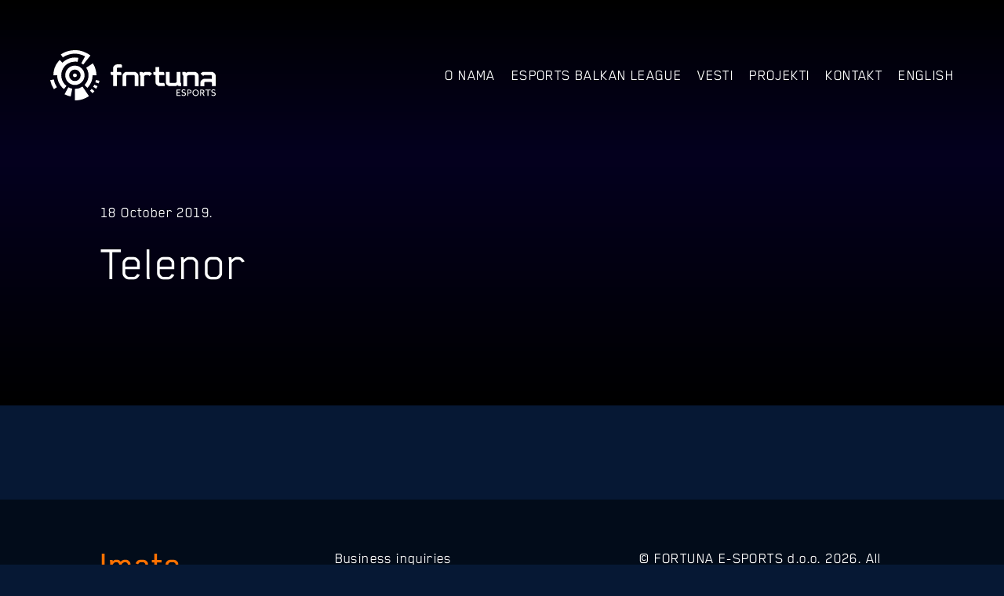

--- FILE ---
content_type: text/css
request_url: https://fortunaesports.org/wp-content/plugins/profile-organic-block/block/profile/style.css?ver=1571418659
body_size: 2275
content:
/**
 * ----------------------------------------------------------------------------
 * Frontend CSS
 * ----------------------------------------------------------------------------
 */

.wp-block-organic-profile-block ul,
.wp-block-organic-profile-block li {
	list-style: none;
	margin: 0; padding: 0;
}
.wp-block-organic-profile-block {
	display: flex;
	align-items: stretch;
	background-color: #ffffff;
	margin: 32px 0px;
	box-shadow: 0px 0px 12px rgba(0, 0, 0, 0.12);
}
.wp-block-organic-profile-block .organic-profile-image {
	display: flex;
	align-items: center;
	background-size: cover;
	background-position: center;
	width: 60%;
}
.wp-block-organic-profile-block .organic-profile-image img {
	opacity: 0;
	margin: -9999px;
}
.wp-block-organic-profile-block .organic-profile-content {
	width: 100%;
	align-self: center;
	padding: 36px;
	box-sizing: border-box;
}
.wp-block-organic-profile-block .organic-profile-content h3 {
	margin: 0px;
	padding: 0px;
}
.wp-block-organic-profile-block .organic-profile-content h5 {
	color: rgba(0, 0, 0, 0.4);
	text-transform: uppercase;
	margin: 0px;
	padding: 8px 0px;
}
.wp-block-organic-profile-block .organic-profile-content p {
	line-height: 1.6;
	margin: 0px;
	padding: 8px 0px;
}
.wp-block-organic-profile-block .organic-profile-social {
	padding-top: 12px;
}
.wp-block-organic-profile-block .organic-profile-social:empty {
	display: none;
}
.wp-block-organic-profile-block .organic-profile-social .social-link {
	color: rgba(0, 0, 0, 0.24);
	padding: 6px 12px;
	font-size: 18px;
	text-decoration: none;
	border-left: 1px solid rgba(0, 0, 0, 0.12);
	border-bottom: none;
	box-shadow: none;
}
.wp-block-organic-profile-block .organic-profile-social .social-link:hover {
	color: rgba(0, 0, 0, 1);
}
.wp-block-organic-profile-block .organic-profile-social .social-link:first-child {
	border: none;
}

/************************************************
*  Phone Grid
************************************************/

@media screen and (max-width: 767px) {

	.wp-block-organic-profile-block {
		flex-direction: column;
	}
	.wp-block-organic-profile-block .organic-profile-image {
		background: none !important;
		width: 100%;
	}
	.wp-block-organic-profile-block .organic-profile-image img {
		opacity: 1;
		margin: 0px auto;
	}

}


--- FILE ---
content_type: text/css
request_url: https://fortunaesports.org/wp-content/themes/fortuna/public/styles/styles.css?ver=1706571674
body_size: 38570
content:
/*! normalize.css v8.0.1 | MIT License | github.com/necolas/normalize.css */
/* Document
   ========================================================================== */
/**
 * 1. Correct the line height in all browsers.
 * 2. Prevent adjustments of font size after orientation changes in iOS.
 */
html {
  line-height: 1.15;
  /* 1 */
  -webkit-text-size-adjust: 100%;
  /* 2 */ }

/* Sections
   ========================================================================== */
/**
 * Remove the margin in all browsers.
 */
body {
  margin: 0; }

/**
 * Render the `main` element consistently in IE.
 */
main {
  display: block; }

/**
 * Correct the font size and margin on `h1` elements within `section` and
 * `article` contexts in Chrome, Firefox, and Safari.
 */
h1 {
  font-size: 2em;
  margin: 0.67em 0; }

/* Grouping content
   ========================================================================== */
/**
 * 1. Add the correct box sizing in Firefox.
 * 2. Show the overflow in Edge and IE.
 */
hr {
  box-sizing: content-box;
  /* 1 */
  height: 0;
  /* 1 */
  overflow: visible;
  /* 2 */ }

/**
 * 1. Correct the inheritance and scaling of font size in all browsers.
 * 2. Correct the odd `em` font sizing in all browsers.
 */
pre {
  font-family: monospace, monospace;
  /* 1 */
  font-size: 1em;
  /* 2 */ }

/* Text-level semantics
   ========================================================================== */
/**
 * Remove the gray background on active links in IE 10.
 */
a {
  background-color: transparent; }

/**
 * 1. Remove the bottom border in Chrome 57-
 * 2. Add the correct text decoration in Chrome, Edge, IE, Opera, and Safari.
 */
abbr[title] {
  border-bottom: none;
  /* 1 */
  text-decoration: underline;
  /* 2 */
  text-decoration: underline dotted;
  /* 2 */ }

/**
 * Add the correct font weight in Chrome, Edge, and Safari.
 */
b,
strong {
  font-weight: bolder; }

/**
 * 1. Correct the inheritance and scaling of font size in all browsers.
 * 2. Correct the odd `em` font sizing in all browsers.
 */
code,
kbd,
samp {
  font-family: monospace, monospace;
  /* 1 */
  font-size: 1em;
  /* 2 */ }

/**
 * Add the correct font size in all browsers.
 */
small {
  font-size: 80%; }

/**
 * Prevent `sub` and `sup` elements from affecting the line height in
 * all browsers.
 */
sub,
sup {
  font-size: 75%;
  line-height: 0;
  position: relative;
  vertical-align: baseline; }

sub {
  bottom: -0.25em; }

sup {
  top: -0.5em; }

/* Embedded content
   ========================================================================== */
/**
 * Remove the border on images inside links in IE 10.
 */
img {
  border-style: none; }

/* Forms
   ========================================================================== */
/**
 * 1. Change the font styles in all browsers.
 * 2. Remove the margin in Firefox and Safari.
 */
button,
input,
optgroup,
select,
textarea {
  font-family: inherit;
  /* 1 */
  font-size: 100%;
  /* 1 */
  line-height: 1.15;
  /* 1 */
  margin: 0;
  /* 2 */ }

/**
 * Show the overflow in IE.
 * 1. Show the overflow in Edge.
 */
button,
input {
  /* 1 */
  overflow: visible; }

/**
 * Remove the inheritance of text transform in Edge, Firefox, and IE.
 * 1. Remove the inheritance of text transform in Firefox.
 */
button,
select {
  /* 1 */
  text-transform: none; }

/**
 * Correct the inability to style clickable types in iOS and Safari.
 */
button,
[type="button"],
[type="reset"],
[type="submit"] {
  -webkit-appearance: button; }

/**
 * Remove the inner border and padding in Firefox.
 */
button::-moz-focus-inner,
[type="button"]::-moz-focus-inner,
[type="reset"]::-moz-focus-inner,
[type="submit"]::-moz-focus-inner {
  border-style: none;
  padding: 0; }

/**
 * Restore the focus styles unset by the previous rule.
 */
button:-moz-focusring,
[type="button"]:-moz-focusring,
[type="reset"]:-moz-focusring,
[type="submit"]:-moz-focusring {
  outline: 1px dotted ButtonText; }

/**
 * Correct the padding in Firefox.
 */
fieldset {
  padding: 0.35em 0.75em 0.625em; }

/**
 * 1. Correct the text wrapping in Edge and IE.
 * 2. Correct the color inheritance from `fieldset` elements in IE.
 * 3. Remove the padding so developers are not caught out when they zero out
 *    `fieldset` elements in all browsers.
 */
legend {
  box-sizing: border-box;
  /* 1 */
  color: inherit;
  /* 2 */
  display: table;
  /* 1 */
  max-width: 100%;
  /* 1 */
  padding: 0;
  /* 3 */
  white-space: normal;
  /* 1 */ }

/**
 * Add the correct vertical alignment in Chrome, Firefox, and Opera.
 */
progress {
  vertical-align: baseline; }

/**
 * Remove the default vertical scrollbar in IE 10+.
 */
textarea {
  overflow: auto; }

/**
 * 1. Add the correct box sizing in IE 10.
 * 2. Remove the padding in IE 10.
 */
[type="checkbox"],
[type="radio"] {
  box-sizing: border-box;
  /* 1 */
  padding: 0;
  /* 2 */ }

/**
 * Correct the cursor style of increment and decrement buttons in Chrome.
 */
[type="number"]::-webkit-inner-spin-button,
[type="number"]::-webkit-outer-spin-button {
  height: auto; }

/**
 * 1. Correct the odd appearance in Chrome and Safari.
 * 2. Correct the outline style in Safari.
 */
[type="search"] {
  -webkit-appearance: textfield;
  /* 1 */
  outline-offset: -2px;
  /* 2 */ }

/**
 * Remove the inner padding in Chrome and Safari on macOS.
 */
[type="search"]::-webkit-search-decoration {
  -webkit-appearance: none; }

/**
 * 1. Correct the inability to style clickable types in iOS and Safari.
 * 2. Change font properties to `inherit` in Safari.
 */
::-webkit-file-upload-button {
  -webkit-appearance: button;
  /* 1 */
  font: inherit;
  /* 2 */ }

/* Interactive
   ========================================================================== */
/*
 * Add the correct display in Edge, IE 10+, and Firefox.
 */
details {
  display: block; }

/*
 * Add the correct display in all browsers.
 */
summary {
  display: list-item; }

/* Misc
   ========================================================================== */
/**
 * Add the correct display in IE 10+.
 */
template {
  display: none; }

/**
 * Add the correct display in IE 10.
 */
[hidden] {
  display: none; }

@font-face {
  font-family: 'BlenderPro';
  src: url("../fonts/blenderpro/regular/webfont.eot");
  src: url("../fonts/blenderpro/regular/webfont.eot?#iefix") format("embedded-opentype"), url("../fonts/blenderpro/regular/webfont.woff") format("woff"), url("../fonts/blenderpro/regular/webfont.woff") format("woff2"), url("../fonts/blenderpro/regular/webfont.ttf") format("truetype"), url("../fonts/blenderpro/regular/webfont.svg#BlenderPro") format("svg");
  font-weight: normal;
  font-style: normal; }

@font-face {
  font-family: 'BlenderPro';
  src: url("../fonts/blenderpro/medium/webfont.eot");
  src: url("../fonts/blenderpro/medium/webfont.eot?#iefix") format("embedded-opentype"), url("../fonts/blenderpro/medium/webfont.woff") format("woff"), url("../fonts/blenderpro/medium/webfont.woff") format("woff2"), url("../fonts/blenderpro/medium/webfont.ttf") format("truetype"), url("../fonts/blenderpro/medium/webfont.svg#BlenderPro") format("svg");
  font-weight: 500;
  font-style: normal; }

@font-face {
  font-family: 'BlenderPro';
  src: url("../fonts/blenderpro/bold/webfont.eot");
  src: url("../fonts/blenderpro/bold/webfont.eot?#iefix") format("embedded-opentype"), url("../fonts/blenderpro/bold/webfont.woff") format("woff"), url("../fonts/blenderpro/bold/webfont.woff") format("woff2"), url("../fonts/blenderpro/bold/webfont.ttf") format("truetype"), url("../fonts/blenderpro/bold/webfont.svg#BlenderPro") format("svg");
  font-weight: bold;
  font-style: normal; }

*,
*::before,
*::after {
  box-sizing: border-box; }

body {
  position: relative;
  padding: 0 0 64px;
  font-family: 'BlenderPro', Helvetica, Arial, sans-serif;
  color: #fff;
  letter-spacing: 0.2px;
  background-color: #061834; }

a {
  transition: color .15s; }
  a:hover, a:focus {
    text-decoration: none; }

h2 {
  font-size: 64px;
  line-height: 0.83; }
  @media screen and (max-width: 991.98px) {
    h2 {
      font-size: 56px; } }
  @media screen and (max-width: 767.98px) {
    h2 {
      font-size: 48px; } }
  @media screen and (max-width: 480.98px) {
    h2 {
      font-size: 42.66667px; } }

h3 {
  font-size: 44px;
  padding: 64px 0 64px 64px;
  margin: 0;
  font-weight: 500;
  line-height: 0.88;
  color: #ff7101;
  letter-spacing: 0.96px; }
  @media screen and (max-width: 991.98px) {
    h3 {
      font-size: 38.5px; } }
  @media screen and (max-width: 767.98px) {
    h3 {
      font-size: 33px; } }
  @media screen and (max-width: 480.98px) {
    h3 {
      font-size: 29.33333px; } }
  @media screen and (max-width: 1199.98px) {
    h3 {
      padding: 48px 0 48px 48px; } }
  @media screen and (max-width: 991.98px) {
    h3 {
      padding: 32px 0 32px 32px; } }
  @media screen and (max-width: 767.98px) {
    h3 {
      padding: 16px 0 16px 16px; } }

p {
  margin: 0;
  font-size: 20px;
  line-height: 1.1;
  letter-spacing: 0.4px; }

.img {
  display: block;
  width: 100%;
  height: auto; }

.content {
  box-sizing: content-box;
  max-width: 900px;
  padding: 40px 128px 80px;
  margin: 0 auto;
  font-size: 20px;
  line-height: 28px;
  letter-spacing: 0.4px; }
  @media screen and (max-width: 1199.98px) {
    .content {
      padding: 40px 96px 60px; } }
  @media screen and (max-width: 991.98px) {
    .content {
      padding: 40px 48px 60px; } }
  @media screen and (max-width: 767.98px) {
    .content {
      padding: 40px 32px; } }
  .content > * {
    margin: 0 0 20px; }
  .content a {
    color: #ff7101; }
    .content a:hover, .content a:focus {
      color: #ff8e34; }
  .content p {
    line-height: 28px; }
  .content h1 {
    padding: 0;
    font-size: 28px; }
  .content h2 {
    padding: 0;
    font-size: 26px; }
  .content h3 {
    padding: 0;
    font-size: 24px; }
  .content h4 {
    padding: 0;
    font-size: 22px; }
  .content h5 {
    padding: 0;
    font-size: 20px; }
  .content h6 {
    padding: 0;
    font-size: 18px; }
  .content blockquote {
    font-style: italic; }
  .content img {
    max-width: 100%;
    height: auto; }
  .content ul, .content ol {
    padding: 0 0 0 20px; }
  .content strong {
    letter-spacing: 0.96px; }
  .content iframe {
    display: block;
    max-width: 100%;
    margin: 0 auto;
    border: 0; }

.one-half {
  width: 50%;
  padding: 64px 32px; }
  @media screen and (max-width: 1199.98px) {
    .one-half {
      padding: 48px 24px; } }
  @media screen and (max-width: 991.98px) {
    .one-half {
      width: 75%;
      padding: 32px 24px; } }
  @media screen and (max-width: 767.98px) {
    .one-half {
      width: 100%;
      padding: 16px; } }
  .one-half:first-of-type {
    padding-left: 0; }
  .one-half p {
    margin: 0 0 25px; }
    @media screen and (max-width: 991.98px) {
      .one-half p {
        margin: 0 0 20px; } }
    @media screen and (max-width: 767.98px) {
      .one-half p {
        margin: 0 0 15px; } }
    .one-half p:last-child {
      margin: 0; }

.one-third {
  position: relative;
  z-index: 1;
  width: 33.33333%;
  padding: 0 64px; }
  @media screen and (max-width: 1199.98px) {
    .one-third {
      padding: 0 48px; } }
  @media screen and (max-width: 991.98px) {
    .one-third {
      padding: 0 24px; } }
  @media screen and (max-width: 767.98px) {
    .one-third {
      width: 100%;
      padding: 16px 16px 0; } }
  .one-third p {
    margin: 0 0 25px; }
    @media screen and (max-width: 991.98px) {
      .one-third p {
        margin: 0 0 20px; } }
    @media screen and (max-width: 767.98px) {
      .one-third p {
        margin: 0 0 15px; } }
    .one-third p:last-child {
      margin: 0; }

.two-thirds {
  position: relative;
  z-index: 1;
  width: 66.66667%;
  padding-right: 64px; }
  @media screen and (max-width: 767.98px) {
    .two-thirds {
      width: 100%;
      padding: 0 32px 16px; } }

.d-flex {
  display: flex; }

.a-i-center {
  align-items: center; }

.a-i-flex-end {
  align-items: flex-end; }

.j-c-center {
  justify-content: center; }

.f-d-column {
  flex-direction: column; }

.f-w-wrap {
  flex-wrap: wrap; }

.h-100 {
  height: 100%; }

.button {
  position: relative;
  display: flex;
  justify-content: center;
  align-items: center;
  width: 256px;
  height: 64px;
  font-size: 20px;
  font-weight: bold;
  line-height: 34px;
  color: #fff;
  letter-spacing: 4.56px;
  text-decoration: none;
  text-transform: uppercase;
  transition: all .3s; }
  .button:focus {
    outline: 0; }
  .button--primary {
    background-image: linear-gradient(to bottom, #ff7101, #ff9101); }
    .button--primary:hover, .button--primary:focus {
      box-shadow: 0 7px 16px 0 rgba(255, 113, 1, 0.35); }
  .button--secondary {
    border: 1px solid #fff; }
    .button--secondary:hover, .button--secondary:focus {
      color: #000;
      background-color: #fff; }

.header {
  position: absolute;
  top: 0;
  left: 0;
  z-index: 4;
  display: flex;
  justify-content: space-between;
  align-items: center;
  width: 100%;
  padding: 64px;
  transition: background-color .15s, transform .15s; }
  .header::before {
    position: absolute;
    top: 0;
    left: 0;
    z-index: -1;
    width: 100%;
    height: 100%;
    content: "";
    background-image: linear-gradient(to bottom, #000, transparent); }
  .header::after {
    position: absolute;
    bottom: 0;
    left: 0;
    width: 100%;
    height: 1px;
    content: "";
    background-color: #fff;
    transform: translateX(-100%); }
  @media screen and (max-width: 1199.98px) {
    .header {
      padding: 48px; } }
  @media screen and (max-width: 991.98px) {
    .header {
      padding: 32px; } }
  @media screen and (max-width: 767.98px) {
    .header {
      padding: 16px; } }
  .header.fixed {
    position: fixed;
    padding-bottom: 16px;
    background-color: rgba(0, 0, 0, 0.8);
    transform: translateY(-48px); }
    @media screen and (max-width: 1199.98px) {
      .header.fixed {
        padding-bottom: 16px;
        transform: translateY(-32px); } }
    @media screen and (max-width: 991.98px) {
      .header.fixed {
        padding-bottom: 16px;
        transform: translateY(-16px); } }
    @media screen and (max-width: 767.98px) {
      .header.fixed {
        padding-bottom: 8px;
        transform: translateY(-8px); } }
    .header.fixed::after {
      transform: translateX(0);
      transition: transform .15s .15s; }
    .header.fixed .header__logo {
      transform: scale(0.75);
      transition: transform .15s; }
  .header__logo {
    width: 211px;
    height: 64px;
    background-image: url("../images/logos/4tuna.svg");
    background-size: cover; }

@media screen and (max-width: 991.98px) {
  .navigation {
    display: none; } }

.navigation__list {
  display: flex;
  align-items: center;
  padding: 0;
  margin: 0;
  list-style-type: none; }
  @media screen and (max-width: 991.98px) {
    .navigation__list {
      display: block;
      text-align: center; } }
  .navigation__list-item:first-of-type .navigation__list-link,
  .navigation__list-item:first-of-type > a {
    padding-left: 0; }
  .navigation__list-item:last-of-type .navigation__list-link,
  .navigation__list-item:last-of-type > a {
    padding-right: 0; }
  .navigation__list-link,
  .navigation__list > a {
    padding: 0 10px;
    font-size: 20px;
    line-height: 22px;
    color: #fff;
    letter-spacing: 0.4px;
    text-decoration: none;
    text-transform: uppercase; }
    @media screen and (max-width: 1199.98px) {
      .navigation__list-link,
      .navigation__list > a {
        padding: 0 6px; } }
    @media screen and (max-width: 991.98px) {
      .navigation__list-link,
      .navigation__list > a {
        display: block;
        padding: 0;
        margin: 0 0 30px;
        font-size: 24px; } }
    .navigation__list-link:hover,
    .navigation__list > a:hover {
      color: #e6e6e6; }

.navigation-toggle {
  position: fixed;
  top: 56px;
  right: 32px;
  z-index: 4;
  display: none;
  width: 36px;
  height: 18px;
  padding: 0;
  border: 0; }
  @media screen and (max-width: 991.98px) {
    .navigation-toggle {
      display: block; } }
  @media screen and (max-width: 767.98px) {
    .navigation-toggle {
      top: 40px; } }
  .navigation-toggle:focus {
    outline: 0; }
  .navigation-toggle__bar {
    position: absolute;
    width: 36px;
    height: 2px;
    background-color: #fff;
    border-radius: 100px;
    transition: opacity .15s, transform .3s; }
    .navigation-toggle__bar:nth-of-type(1) {
      top: 0; }
      .open .navigation-toggle__bar:nth-of-type(1) {
        transform: translateY(8px) rotate(-45deg); }
    .navigation-toggle__bar:nth-of-type(2) {
      top: calc(50% - 1px); }
      .open .navigation-toggle__bar:nth-of-type(2) {
        opacity: 0; }
    .navigation-toggle__bar:nth-of-type(3) {
      top: calc(100% - 2px); }
      .open .navigation-toggle__bar:nth-of-type(3) {
        transform: translateY(-8px) rotate(45deg); }

.navigation-mobile {
  position: fixed;
  top: 0;
  right: 0;
  z-index: 1;
  width: 300px;
  height: calc(100vh + 100px);
  display: none;
  padding: 128px 0 0;
  background-color: #0b316d;
  transform: translateX(0);
  transition: transform .15s; }
  @media screen and (max-width: 991.98px) {
    .navigation-mobile {
      display: block; } }
  .navigation-mobile.hidden {
    transform: translateX(300px); }

.footer {
  padding: 0 0 128px;
  background-color: #020c1a; }
  @media screen and (max-width: 991.98px) {
    .footer {
      display: block;
      padding: 32px 0 128px; }
      .footer .one-third,
      .footer .two-thirds {
        width: 100%; } }
  @media screen and (max-width: 767.98px) {
    .footer {
      padding: 16px 16px 128px; }
      .footer .two-thirds {
        display: block;
        padding: 0; } }
  @media screen and (max-width: 991.98px) {
    .footer h3 {
      padding: 0 0 32px 32px; } }
  @media screen and (max-width: 767.98px) {
    .footer h3 {
      padding: 0 0 16px; } }
  .footer__content {
    padding: 64px; }
    @media screen and (max-width: 1199.98px) {
      .footer__content {
        padding: 48px; } }
    @media screen and (max-width: 991.98px) {
      .footer__content {
        width: 50%;
        padding: 64px 32px; } }
    @media screen and (max-width: 767.98px) {
      .footer__content {
        width: 100%;
        padding: 16px 16px 0;
        margin: 0 0 30px; } }
    .footer__content:first-of-type {
      padding-left: 0; }
      @media screen and (max-width: 991.98px) {
        .footer__content:first-of-type {
          padding: 32px 64px 0; } }
      @media screen and (max-width: 767.98px) {
        .footer__content:first-of-type {
          padding: 16px 16px 0; } }
    .footer__content:last-of-type p {
      margin: 0 0 30px; }
      .footer__content:last-of-type p:last-of-type {
        margin: 0; }
    .footer__content p u {
      display: block; }
    .footer__content a {
      display: block;
      margin: 0 0 30px;
      font-size: 24px;
      font-weight: 500;
      line-height: 22px;
      color: #ff7101;
      letter-spacing: 0.48px;
      text-decoration: none; }
      @media (max-width: 360px) {
        .footer__content a {
          font-size: 20px; } }
      .footer__content a:last-child {
        margin: 0; }
      .footer__content a:hover {
        color: #ff4e00; }

.slick-list,
.slick-track {
  height: 100%; }

.slideshow {
  height: 70vh; }
  .slideshow__slide {
    position: relative;
    z-index: 2;
    height: 100%;
    background-size: cover;
    background-position: center center; }
    .slideshow__slide::before {
      position: absolute;
      top: 0;
      left: 0;
      z-index: 1;
      width: 100%;
      height: 100%;
      content: "";
      background-image: linear-gradient(to bottom, transparent 41%, #000 100%); }
      @media screen and (max-width: 480.98px) {
        .slideshow__slide::before {
          background-image: linear-gradient(to bottom, transparent 0%, #000 100%); } }
  .slideshow__content {
    position: absolute;
    bottom: 128px;
    left: 128px;
    z-index: 2;
    width: 50%; }
    @media screen and (max-width: 1199.98px) {
      .slideshow__content {
        bottom: 96px;
        left: 96px; } }
    @media screen and (max-width: 991.98px) {
      .slideshow__content {
        bottom: 64px;
        left: 64px;
        width: calc(100% - 128px); } }
    @media screen and (max-width: 767.98px) {
      .slideshow__content {
        left: 32px;
        width: calc(100% - 64px); } }
  .slideshow__title {
    width: 50%;
    margin: 0 0 25px; }
    @media screen and (max-width: 767.98px) {
      .slideshow__title {
        width: 100%;
        margin: 0 0 15px; } }
  .slideshow__text {
    width: 50%;
    margin: 0 0 40px; }
    @media screen and (max-width: 767.98px) {
      .slideshow__text {
        width: 100%;
        margin: 0 0 30px; } }
  .slideshow__buttons {
    display: flex;
    align-items: center; }
    @media screen and (max-width: 480.98px) {
      .slideshow__buttons {
        display: block; } }
    .slideshow__buttons .button:first-of-type {
      margin-right: 20px; }
      @media screen and (max-width: 480.98px) {
        .slideshow__buttons .button:first-of-type {
          margin: 0 0 15px; } }

.slick-dots {
  position: absolute;
  bottom: 58px;
  left: 50%;
  display: flex;
  align-items: center;
  padding: 0;
  margin: 0;
  list-style-type: none;
  transform: translateX(-50%); }
  @media screen and (max-width: 1199.98px) {
    .slick-dots {
      bottom: 42px; } }
  @media screen and (max-width: 991.98px) {
    .slick-dots {
      bottom: 26px; } }
  .slick-dots li {
    display: flex;
    align-items: center;
    height: 12px; }
    .slick-dots li:first-of-type button {
      margin-left: 0; }
    .slick-dots li:last-of-type button {
      margin-right: 0; }
    .slick-dots li button {
      display: block;
      width: 12px;
      height: 12px;
      padding: 0;
      margin: 0 10px;
      font-size: 0;
      background-color: rgba(255, 255, 255, 0.3);
      border: 0;
      border-radius: 50%;
      transition: background-color .3s; }
      .slick-dots li button:hover {
        cursor: pointer; }
      .slick-dots li button:focus {
        outline: 0; }
    .slick-dots li.slick-active button {
      background-color: #fff; }

@media screen and (max-width: 767.98px) {
  .about-us {
    display: block; } }

@media screen and (max-width: 767.98px) {
  .about-us > .two-thirds {
    display: block; } }

@media screen and (max-width: 767.98px) {
  .about-us > .two-thirds > .one-half {
    padding: 16px 0; } }

.social {
  background-color: #0b316d; }
  @media screen and (max-width: 767.98px) {
    .social {
      display: block; } }
  .social__list {
    display: flex;
    justify-content: space-between;
    height: 100%;
    padding: 0;
    margin: 0;
    list-style-type: none; }
    @media screen and (max-width: 480.98px) {
      .social__list {
        display: block; } }
    @media screen and (max-width: 767.98px) {
      .social__list-item {
        width: 20%; } }
    @media screen and (max-width: 480.98px) {
      .social__list-item {
        width: 100%; } }
    .social__list-link {
      display: flex;
      justify-content: center;
      align-items: center;
      flex-direction: column;
      width: 200px;
      height: 100%;
      color: #fff;
      text-align: center;
      text-decoration: none;
      transition: background-color .3s; }
      @media screen and (max-width: 1199.98px) {
        .social__list-link {
          width: 132px; } }
      @media screen and (max-width: 991.98px) {
        .social__list-link {
          width: 100px; } }
      @media screen and (max-width: 767.98px) {
        .social__list-link {
          width: 100%;
          padding: 16px; } }
      .social__list-link:hover {
        background-color: #0f408d; }
      .social__list-link img {
        display: block;
        margin: 0 0 15px; }
        @media screen and (max-width: 991.98px) {
          .social__list-link img {
            margin: 0 0 10px; } }
      @media screen and (max-width: 991.98px) {
        .social__list-link p {
          font-size: 16px; } }
      .social__list-link p:last-of-type {
        opacity: .6; }
        @media screen and (max-width: 767.98px) {
          .social__list-link p:last-of-type {
            font-size: 12px;
            white-space: nowrap; } }

.ebl {
  position: relative;
  height: 700px;
  background-image: url("../images/backgrounds/ebl.png");
  background-size: cover;
  background-position: center center; }
  @media screen and (max-width: 767.98px) {
    .ebl {
      display: block;
      height: auto;
      padding: 32px 0; } }
  .ebl::before {
    position: absolute;
    top: 0;
    left: 0;
    width: 100%;
    height: 100%;
    content: "";
    background-image: linear-gradient(263deg, transparent, #000); }
  @media screen and (max-width: 767.98px) {
    .ebl .one-third img {
      max-width: 50%;
      margin: 0 auto 16px; } }
  .ebl h2 {
    margin: 0 0 25px; }
  .ebl p {
    margin: 0 0 35px; }
  .ebl__link {
    position: relative;
    display: flex;
    align-items: center;
    padding: 0 0 10px;
    margin-left: 40px;
    font-size: 20px;
    line-height: 20px;
    color: #fff;
    letter-spacing: 0.2px;
    text-decoration: none;
    opacity: 0.6;
    transition: opacity .15s; }
    @media screen and (max-width: 991.98px) {
      .ebl__link {
        flex-basis: 100%;
        padding: 0;
        margin: 25px 0 0; } }
    .ebl__link::after {
      position: absolute;
      bottom: 0;
      left: 0;
      width: 100%;
      height: 2px;
      content: "";
      background-color: #fff;
      opacity: 0;
      transition: opacity .15s; }
      @media screen and (max-width: 991.98px) {
        .ebl__link::after {
          display: none; } }
    .ebl__link:hover {
      opacity: 1; }
      .ebl__link:hover::after {
        opacity: 1; }
    .ebl__link img {
      display: block;
      margin-right: 15px;
      margin-left: -3px; }
    .ebl__link span {
      padding: 3px 0 0; }
    .ebl__link:last-of-type img {
      margin-left: 0; }
    .ebl__link:last-of-type::after {
      bottom: 0; }

.sk {
  position: relative;
  height: 700px;
  background-image: url("../images/backgrounds/sk.png");
  background-size: cover;
  background-position: center center; }
  @media screen and (max-width: 767.98px) {
    .sk {
      display: block;
      height: auto;
      padding: 32px 0; } }
  .sk::before {
    position: absolute;
    top: 0;
    left: 0;
    width: 100%;
    height: 100%;
    content: "";
    background-image: linear-gradient(to left, rgba(15, 47, 112, 0), #050f3a); }
  @media screen and (max-width: 767.98px) {
    .sk .one-third img {
      max-width: 50%;
      margin: 0 auto 16px; } }
  .sk h2 {
    margin: 0 0 25px; }
  .sk p {
    margin: 0 0 35px; }
  .sk__buttons .button {
    margin: 0 20px 15px 0; }

.home-projects {
  position: relative; }
  .home-projects__title {
    position: absolute;
    top: 0;
    left: 64px;
    z-index: 2; }
    @media screen and (max-width: 1199.98px) {
      .home-projects__title {
        left: 48px; } }
    @media screen and (max-width: 767.98px) {
      .home-projects__title {
        top: 16px;
        left: 32px; } }
  .home-projects__button {
    position: absolute;
    bottom: 0;
    left: 50%;
    z-index: 1;
    transform: translate(-50%, 50%); }

.projects__hero {
  display: flex;
  justify-content: space-between;
  align-items: flex-end;
  padding: 256px 128px 64px; }
  @media screen and (max-width: 1199.98px) {
    .projects__hero {
      display: block;
      padding: 192px 96px 64px; } }
  @media screen and (max-width: 991.98px) {
    .projects__hero {
      padding: 170px 48px 48px; } }
  @media screen and (max-width: 767.98px) {
    .projects__hero {
      padding: 128px 32px 32px; } }

.projects__title {
  margin: 0;
  text-transform: uppercase; }
  @media screen and (max-width: 1199.98px) {
    .projects__title {
      margin: 0 0 32px; } }
  @media screen and (max-width: 767.98px) {
    .projects__title {
      margin: 0 0 16px; } }

.projects__filter {
  display: flex;
  padding: 0;
  margin: 0;
  list-style-type: none; }
  .projects__filter ul {
    padding: 0; }
    .projects__filter ul li.sf-field-taxonomy-projects_category,
    .projects__filter ul li.sf-field-category {
      padding: 0; }
      .projects__filter ul li.sf-field-taxonomy-projects_category ul,
      .projects__filter ul li.sf-field-category ul {
        display: flex;
        flex-wrap: wrap; }
        .projects__filter ul li.sf-field-taxonomy-projects_category ul li,
        .projects__filter ul li.sf-field-category ul li {
          padding: 0; }
          .projects__filter ul li.sf-field-taxonomy-projects_category ul li input,
          .projects__filter ul li.sf-field-category ul li input {
            display: none; }
          .projects__filter ul li.sf-field-taxonomy-projects_category ul li label,
          .projects__filter ul li.sf-field-category ul li label {
            padding: 0 7.5px;
            cursor: pointer;
            font-size: 20px;
            line-height: 22px;
            color: rgba(255, 255, 255, 0.5);
            letter-spacing: 0.4px;
            text-decoration: none; }
            @media screen and (max-width: 767.98px) {
              .projects__filter ul li.sf-field-taxonomy-projects_category ul li label,
              .projects__filter ul li.sf-field-category ul li label {
                margin: 0 0 8px; } }
            .projects__filter ul li.sf-field-taxonomy-projects_category ul li label:hover,
            .projects__filter ul li.sf-field-taxonomy-projects_category ul li label.sf-option-active .projects__filter ul li.sf-field-taxonomy-projects_category ul li label,
            .projects__filter ul li.sf-field-category ul li label:hover,
            .projects__filter ul li.sf-field-category ul li label.sf-option-active .projects__filter ul li.sf-field-taxonomy-projects_category ul li label,
            .projects__filter ul li.sf-field-taxonomy-projects_category ul li label.sf-option-active
            .projects__filter ul li.sf-field-category ul li label,
            .projects__filter ul li.sf-field-category ul li label.sf-option-active
            .projects__filter ul li.sf-field-category ul li label {
              color: white; }
          .projects__filter ul li.sf-field-taxonomy-projects_category ul li.sf-option-active label,
          .projects__filter ul li.sf-field-category ul li.sf-option-active label {
            color: white; }

.projects__listing {
  display: flex;
  flex-wrap: wrap;
  width: 100%;
  padding: 0 96px; }
  @media screen and (max-width: 1199.98px) {
    .projects__listing {
      padding: 0 16px; } }

.project {
  position: relative;
  z-index: 0;
  width: calc(100% / 3);
  padding: 64px 0;
  color: #fff;
  text-align: center;
  text-decoration: none;
  background-size: cover;
  background-position: center center;
  transition: box-shadow .3s, transform .3s; }
  @media screen and (max-width: 767.98px) {
    .project {
      padding: 96px 0 64px; } }
  .project::before {
    position: absolute;
    top: 0;
    left: 0;
    width: 100%;
    height: 100%;
    content: "";
    background-image: linear-gradient(to bottom, #000 0%, rgba(0, 0, 0, 0) 49%, #000); }
  .project::after {
    display: block;
    content: "";
    padding-top: 90%; }
  .project:focus {
    outline: 0; }
  .project__content {
    z-index: 1;
    width: 100%;
    margin: 0 auto; }
    @media screen and (max-width: 1199.98px) {
      .project__content {
        padding: 0 48px; } }
  .project__logo {
    display: block;
    margin: 0 0 40px; }
  .project__title {
    padding: 0 15%;
    margin: 0 0 30px;
    font-weight: normal; }
    @media screen and (max-width: 1199.98px) {
      .project__title {
        margin: 0 0 25px;
        padding: 0; } }
    @media screen and (max-width: 991.98px) {
      .project__title {
        margin: 0 0 15px;
        font-size: 32px; } }
  .project p {
    width: 50%;
    margin: 0 auto; }
    @media screen and (max-width: 1199.98px) {
      .project p {
        width: 100%; } }
    .project p:last-child {
      margin: 0 auto; }

@media screen and (max-width: 480.98px) {
  .projects-slideshow {
    height: 400px; } }

.projects-slideshow.slick-initialized .slick-slide {
  display: flex; }

.projects-slideshow__arrow {
  position: absolute;
  top: 50%;
  z-index: 1;
  width: 64px;
  height: 64px;
  cursor: pointer;
  background-size: cover;
  transform: translateY(-50%); }
  .projects-slideshow__arrow--prev {
    left: 0;
    background-image: url("../images/icons/arrow-prev.svg"); }
  .projects-slideshow__arrow--next {
    right: 0;
    background-image: url("../images/icons/arrow-next.svg"); }

.single__hero {
  position: relative;
  background-color: #04001e;
  background-position: center center;
  background-size: cover; }
  .single__hero::before {
    position: absolute;
    top: 0;
    left: 0;
    z-index: 1;
    width: 100%;
    height: 100%;
    content: "";
    background-image: linear-gradient(to bottom, transparent 41%, #000 100%); }
    @media screen and (max-width: 480.98px) {
      .single__hero::before {
        background-image: linear-gradient(to bottom, transparent 0%, #000 100%); } }
  .single__hero-content {
    position: relative;
    z-index: 1;
    display: flex;
    flex-direction: column;
    justify-content: flex-end;
    width: 50%;
    min-height: 70vh;
    padding: 256px 128px 128px; }
    @media screen and (max-width: 1199.98px) {
      .single__hero-content {
        width: 60%;
        padding: 192px 96px 96px; } }
    @media screen and (max-width: 991.98px) {
      .single__hero-content {
        width: 80%;
        padding: 170px 48px 64px; } }
    @media screen and (max-width: 767.98px) {
      .single__hero-content {
        width: 100%;
        padding: 128px 32px 32px; } }
  .single__hero-date {
    display: block;
    margin: 0 0 25px;
    font-size: 20px;
    line-height: 30px;
    letter-spacing: 0.4px; }
  .single__hero-title {
    margin: 0 0 25px;
    font-size: 64px;
    font-weight: normal;
    line-height: 53px; }
  .single__hero-text {
    font-size: 20px;
    font-weight: bold;
    line-height: 28px;
    letter-spacing: 0.4px; }

.article {
  width: calc(100% / 3);
  padding: 0 32px;
  margin: 0 0 64px;
  text-align: center; }
  @media screen and (max-width: 1199.98px) {
    .article {
      width: calc(100% / 2);
      margin: 0 0 48px; } }
  @media screen and (max-width: 767.98px) {
    .article {
      padding: 0 16px;
      margin: 0 0 32px; } }
  @media screen and (max-width: 480.98px) {
    .article {
      width: 100%; } }
  .article__inner {
    display: block;
    color: #fff;
    text-decoration: none; }
    .article__inner:hover .article__image::after, .article__inner:focus .article__image::after {
      opacity: 1; }
  .article__content {
    width: 80%;
    margin: 0 auto; }
    @media screen and (max-width: 991.98px) {
      .article__content {
        width: 100%; } }
  .article__image {
    position: relative;
    width: 100%;
    padding-top: 52.33%;
    margin: 0 0 32px;
    background-size: cover;
    background-position: center center; }
    @media screen and (max-width: 991.98px) {
      .article__image {
        margin: 0 0 24px; } }
    @media screen and (max-width: 767.98px) {
      .article__image {
        margin: 0 0 16px; } }
    .article__image::after {
      position: absolute;
      bottom: -30px;
      left: 30px;
      z-index: -1;
      width: calc(100% - 60px);
      height: 60px;
      content: "";
      background-color: rgba(0, 0, 0, 0.66);
      border-radius: 50%;
      filter: blur(20px);
      opacity: 0;
      transition: opacity .3s; }
  .article__title {
    padding: 0;
    margin: 0 0 24px; }
    @media screen and (max-width: 991.98px) {
      .article__title {
        margin: 0 0 16px; } }

.partners {
  padding: 64px 128px; }
  @media screen and (max-width: 1199.98px) {
    .partners {
      padding: 64px 96px; } }
  @media screen and (max-width: 991.98px) {
    .partners {
      padding: 64px 64px; } }
  @media screen and (max-width: 767.98px) {
    .partners {
      padding: 64px 64px 32px; } }
  .partners__title {
    padding: 0;
    margin: 0 0 30px; }
  .partners-slideshow {
    margin: 0 -15px; }
    .partners-slideshow__slide.slick-slide {
      position: relative;
      display: flex;
      justify-content: center;
      align-items: center;
      margin: 0 15px;
      border: 1px solid rgba(255, 255, 255, 0.2);
      transition: background-color .3s; }
      @media screen and (max-width: 991.98px) {
        .partners-slideshow__slide.slick-slide {
          margin: 0 10px; } }
      @media screen and (max-width: 767.98px) {
        .partners-slideshow__slide.slick-slide {
          margin: 0 5px; } }
      .partners-slideshow__slide.slick-slide::before {
        display: block;
        padding-top: 100%;
        content: ""; }
      .partners-slideshow__slide.slick-slide:focus {
        outline: 0; }
    .partners-slideshow__image {
      max-width: calc(100% - 30px); }
    .partners-slideshow__arrow {
      position: absolute;
      top: 50%;
      width: 64px;
      height: 64px;
      cursor: pointer;
      background-size: cover;
      transform: translateY(-50%); }
      .partners-slideshow__arrow--prev {
        left: -48px;
        background-image: url("../images/icons/arrow-prev.svg"); }
      .partners-slideshow__arrow--next {
        right: -48px;
        background-image: url("../images/icons/arrow-next.svg"); }

.pagination {
  text-align: center; }
  .pagination a,
  .pagination span {
    padding: 0 5px;
    font-size: 22px;
    color: #fff;
    text-decoration: none; }
  .pagination span.current {
    font-size: 24px;
    font-weight: bold; }

.satan {
  position: absolute;
  bottom: 50px;
  right: 25%;
  width: 340px;
  height: 151px;
  cursor: pointer;
  background-image: url("../images/teemo.png");
  background-size: cover;
  transform: translateX(50%); }
  @media screen and (max-width: 767.98px) {
    .satan {
      right: 0;
      transform: translateX(0); } }

.sga {
	    position: absolute;
    bottom: 56px;
    left: 100px;
    width: 150px;
    height: 150px;
    cursor: pointer;
    background-image: url(../images/sga.png);
    background-size: cover;
}
  @media screen and (max-width: 767.98px) {
    .sga {
      left: 10px; } }

@media screen and (max-width: 480.98px) {
	.satan {
		width: 250px;
	}
}

--- FILE ---
content_type: image/svg+xml
request_url: https://fortunaesports.org/wp-content/themes/fortuna/public/images/logos/4tuna.svg
body_size: 14148
content:
<svg xmlns="http://www.w3.org/2000/svg" width="210.784" height="64" viewBox="0 0 210.784 64">
  <g id="Group_92" data-name="Group 92" transform="translate(-51 -64)">
    <g id="Group_22" data-name="Group 22" transform="translate(-13)">
      <path id="Path_20" data-name="Path 20" d="M47.4,50.677A2.277,2.277,0,1,0,49.677,48.4,2.272,2.272,0,0,0,47.4,50.677" transform="translate(45.769 45.323)" fill="#fff"/>
      <path id="Path_21" data-name="Path 21" d="M47.4,50.677A2.277,2.277,0,1,0,49.677,48.4,2.272,2.272,0,0,0,47.4,50.677" transform="translate(45.769 45.323)" fill="#fff"/>
      <path id="XMLID_10_" d="M43.408,56.715A12.308,12.308,0,1,0,31.1,44.408,12.344,12.344,0,0,0,43.408,56.715m0-19.631a7.323,7.323,0,1,1-7.323,7.323,7.3,7.3,0,0,1,7.323-7.323" transform="translate(52.039 51.592)" fill="#fff"/>
      <path id="XMLID_9_" d="M37.515,88.592l.985-4.862.985-5.046A19.214,19.214,0,0,1,34.5,76.9l-2.462,4.554L29.7,85.823a30.238,30.238,0,0,0,7.815,2.769" transform="translate(52.577 34.362)" fill="#fff"/>
      <path id="XMLID_8_" d="M69.008,87.623l-2.523-3.754-2.769-4.123L60.823,75.5A17.437,17.437,0,0,1,51.1,78.454V93.1a31.431,31.431,0,0,0,17.908-5.477" transform="translate(44.346 34.9)" fill="#fff"/>
      <path id="XMLID_7_" d="M71.1,54.808,74.731,58.5a16.036,16.036,0,0,0,1.662-1.908,22.483,22.483,0,0,0,4.923-14.031h4.923a30.234,30.234,0,0,0-.492-5.292A27.3,27.3,0,0,0,81.685,27.3l-4.123,2.769L73.254,32.9a17.163,17.163,0,0,1,2.585,6.277,15.192,15.192,0,0,1,.308,3.323,17.064,17.064,0,0,1-3.815,10.831A9.791,9.791,0,0,1,71.1,54.808" transform="translate(36.654 53.438)" fill="#fff"/>
      <path id="XMLID_6_" d="M11.462,37.946a19.675,19.675,0,0,0,.431,4.308,21.124,21.124,0,0,0,3.385,8.123,22.262,22.262,0,0,0,4.738,5.169l3.2-4.062a17.634,17.634,0,0,1-3.692-4,17.163,17.163,0,0,1-2.585-6.277,15.192,15.192,0,0,1-.308-3.323,17.064,17.064,0,0,1,3.815-10.831l1.292-1.477a21.8,21.8,0,0,1,2.585-2.154h0a17.437,17.437,0,0,1,9.723-2.954,20.358,20.358,0,0,1,3.385.308l.985-5.046a20.636,20.636,0,0,0-4.369-.431,22.318,22.318,0,0,0-12.615,3.877,20.355,20.355,0,0,0-3.323,2.769L14.6,18.438a23.385,23.385,0,0,0-2.031,2.277A27.25,27.25,0,0,0,6.6,37.823h4.862Z" transform="translate(61.462 58.054)" fill="#fff"/>
      <path id="XMLID_5_" d="M85.6,85.738l-3.2-3.262c.738-.738,1.415-1.477,2.092-2.277L88,83.092a24.5,24.5,0,0,1-2.4,2.646" transform="translate(32.308 33.092)" fill="#fff"/>
      <path id="XMLID_4_" d="M92.777,76.669,88.9,74.208A23.085,23.085,0,0,0,90.377,71.5L94.5,73.469c-.554,1.108-1.108,2.154-1.723,3.2" transform="translate(29.808 36.438)" fill="#fff"/>
      <path id="XMLID_3_" d="M97.708,66.231,93.4,64.754c.308-.985.615-1.969.862-2.954l4.431.985c-.308,1.169-.615,2.338-.985,3.446" transform="translate(28.077 40.169)" fill="#fff"/>
      <path id="XMLID_2_" d="M59.415,6.623c-.062,0-.062-.062-.123-.062-.738-.554-1.477-1.046-2.277-1.538a16.954,16.954,0,0,0-1.785-1.046A30.436,30.436,0,0,0,46.123.654c-.185-.062-.369-.062-.554-.123h-.062a.37.37,0,0,1-.246-.062h0c-.185,0-.369-.062-.554-.062a.37.37,0,0,1-.246-.062c-.185,0-.369-.062-.554-.062h0c-.246,0-.431-.062-.677-.062h-.246c-.185,0-.369-.062-.554-.062h-.246A2.309,2.309,0,0,1,41.569.1h-1.6c-.862,0-1.662.062-2.462.123-.185,0-.431.062-.615.062s-.431.062-.615.062-.308.062-.492.062a.461.461,0,0,0-.308.062,5.386,5.386,0,0,1-.985.123,7.914,7.914,0,0,0-1.169.246c-.369.062-.8.185-1.169.246-.369.123-.738.185-1.169.308a1.448,1.448,0,0,1-.492.123c-.431.123-.8.246-1.231.369l-.554.185-.554.185A2.186,2.186,0,0,0,27.6,2.5a5.455,5.455,0,0,0-1.046.492c-.369.185-.677.308-1.046.492A32.589,32.589,0,0,0,22,5.515l2.523,3.754c.554-.369,1.108-.738,1.662-1.046h0c.185-.123.369-.185.554-.308.369-.185.8-.431,1.169-.615a5.718,5.718,0,0,1,.615-.308h0a6.384,6.384,0,0,1,.615-.246c.185-.062.431-.185.615-.246s.431-.185.615-.246.369-.123.615-.185h.062c.185-.062.431-.123.615-.185h0c.246-.062.431-.123.677-.185a3.47,3.47,0,0,1,.738-.246c.246-.062.431-.123.677-.185h0a2.617,2.617,0,0,1,.677-.123c.185-.062.308-.062.492-.123.123,0,.185-.062.308-.062a1.529,1.529,0,0,0,.492-.062c.246-.062.431-.062.677-.123.185,0,.369-.062.554-.062h.123c.246,0,.431-.062.677-.062a1.7,1.7,0,0,0,.554-.062h1.477c.677,0,1.354,0,2.031.062a8.34,8.34,0,0,1,1.231.123h.123c.185,0,.431.062.615.062a9.554,9.554,0,0,1,1.292.246h0a28.236,28.236,0,0,1,7.815,2.831h0l-2.338,4.308-2.462,4.554a17.236,17.236,0,0,1,2.462,1.662l3.2-4.062L56.831,10.5l2.831-3.569c.062-.062-.123-.185-.246-.308" transform="translate(55.539 63.9)" fill="#fff"/>
      <path id="XMLID_1_" d="M0,61.562H0A31.508,31.508,0,0,0,4.738,73.131h0l3.815-2.523A27.01,27.01,0,0,1,4.492,60.7Z" transform="translate(64 40.592)" fill="#fff"/>
    </g>
    <g id="Group_21" data-name="Group 21" transform="translate(-8.492)">
      <path id="Path_22" data-name="Path 22" d="M219.6,55.308l-.123-.123h-4.246a3.4,3.4,0,0,1-.862-.062,3.009,3.009,0,0,1-.431-.308,1.366,1.366,0,0,0-.308-.246h0a2.459,2.459,0,0,1-.062-.677V45.277h6.4V43.615c0-.985-.062-1.292-.185-1.477a2.748,2.748,0,0,0-.862-.862v-.123h-5.292V35h-4.738v6.154H206v1.662c0,.985.062,1.292.185,1.477a2.238,2.238,0,0,0,.862.862l.123.123h1.785v9.6a3.266,3.266,0,0,0,1.231,2.585l1.046.862a3.709,3.709,0,0,0,2.462.985h6.954V57.646c0-.985-.062-1.292-.185-1.477A5.556,5.556,0,0,0,219.6,55.308Z" transform="translate(-15.231 50.477)" fill="#fff"/>
      <path id="Path_23" data-name="Path 23" d="M250.892,58.723a1.366,1.366,0,0,0-.308-.246h0a2.459,2.459,0,0,1-.062-.677V45h-4.738V57.369a2.185,2.185,0,0,1-.062.615,2.58,2.58,0,0,1-.738.554c-.677.431-.862.492-.985.492a5.255,5.255,0,0,1-.923.062h-4.738a3.4,3.4,0,0,1-.862-.062,3.007,3.007,0,0,1-.431-.308l-.246-.246h0a2.459,2.459,0,0,1-.062-.677V45H232V58.723a3.266,3.266,0,0,0,1.231,2.585l1.046.862a3.709,3.709,0,0,0,2.462.985h6.892a4.976,4.976,0,0,0,1.231-.123,12.117,12.117,0,0,0,1.169-.615,3.836,3.836,0,0,0,.738-.554,3.714,3.714,0,0,0,.492.492,2.671,2.671,0,0,0,.985.615,3.447,3.447,0,0,0,1.292.123h2.092V60.385a2.779,2.779,0,0,0-.123-1.046A2.659,2.659,0,0,0,250.892,58.723Z" transform="translate(-25.231 46.631)" fill="#fff"/>
      <path id="Path_24" data-name="Path 24" d="M189.662,45H185.6a3.35,3.35,0,0,0-1.231.123,7.283,7.283,0,0,0-1.169.615,3.836,3.836,0,0,0-.738.554,3.713,3.713,0,0,0-.492-.492,3.935,3.935,0,0,0-.985-.615,3.447,3.447,0,0,0-1.292-.123H177.6v2.708a2.779,2.779,0,0,0,.123,1.046,1.641,1.641,0,0,0,.615.738,3.546,3.546,0,0,1,.308.246,2.459,2.459,0,0,1,.062.677V63.215h4.738V50.908a2.185,2.185,0,0,1,.062-.615,2.581,2.581,0,0,1,.738-.554c.677-.431.862-.492.985-.492a5.255,5.255,0,0,1,.923-.062h1.908a3.4,3.4,0,0,1,.862.062s.123.062.431.246l.862.738,3.446-2.892-1.538-1.292A3.615,3.615,0,0,0,189.662,45Z" transform="translate(-4.308 46.631)" fill="#fff"/>
      <path id="Path_25" data-name="Path 25" d="M161.269,46.846l-1.046-.862A3.709,3.709,0,0,0,157.762,45H147.238a3.828,3.828,0,0,0-2.462.985l-1.046.862a3.266,3.266,0,0,0-1.231,2.585V63.092h4.8V50.415a2.459,2.459,0,0,1,.062-.677h0a3.548,3.548,0,0,1,.308-.246,3.008,3.008,0,0,1,.431-.308,3.4,3.4,0,0,1,.862-.062h7.262a3.4,3.4,0,0,1,.862.062,3.008,3.008,0,0,1,.431.308,3.54,3.54,0,0,1,.308.246,2.459,2.459,0,0,1,.062.677V63.154h4.738V49.492A3.613,3.613,0,0,0,161.269,46.846Z" transform="translate(9.192 46.631)" fill="#fff"/>
      <path id="Path_26" data-name="Path 26" d="M131.277,29.623l-.123-.123h-5.477a3.828,3.828,0,0,0-2.462.985l-1.046.862a3.266,3.266,0,0,0-1.231,2.585v5.108H117.8V40.7c0,.985.062,1.292.185,1.477a2.238,2.238,0,0,0,.862.862l.123.123H121V57.192h4.738V43.162h5.723V41.5c0-.985-.062-1.292-.185-1.477a2.748,2.748,0,0,0-.862-.862l-.123-.123h-4.554V34.977c0-.554.062-.677,0-.677l.308-.308a1.76,1.76,0,0,1,1.046-.308h5.231V32.023c0-.985-.062-1.292-.185-1.477A2.778,2.778,0,0,0,131.277,29.623Z" transform="translate(18.692 52.592)" fill="#fff"/>
      <path id="Path_27" data-name="Path 27" d="M285.662,46.846l-1.046-.862A3.709,3.709,0,0,0,282.154,45H274.4a3.35,3.35,0,0,0-1.231.123,7.284,7.284,0,0,0-1.169.615,3.836,3.836,0,0,0-.738.554,3.716,3.716,0,0,0-.492-.492,3.936,3.936,0,0,0-.985-.615,3.447,3.447,0,0,0-1.292-.123H266.4v2.708a2.779,2.779,0,0,0,.123,1.046,1.641,1.641,0,0,0,.615.738,3.546,3.546,0,0,1,.308.246,2.46,2.46,0,0,1,.062.677V63.215h4.738V50.908a2.185,2.185,0,0,1,.062-.615,2.581,2.581,0,0,1,.738-.554c.677-.431.862-.492.985-.492a5.256,5.256,0,0,1,.923-.062h5.6a3.4,3.4,0,0,1,.862.062,3.008,3.008,0,0,1,.431.308,3.553,3.553,0,0,1,.308.246,2.46,2.46,0,0,1,.062.677V63.215h4.738V49.492A3.769,3.769,0,0,0,285.662,46.846Z" transform="translate(-38.461 46.631)" fill="#fff"/>
      <path id="Path_28" data-name="Path 28" d="M321.669,46.846l-1.046-.862A3.709,3.709,0,0,0,318.162,45H307.823a6.042,6.042,0,0,0-1.292.123,4.742,4.742,0,0,0-1.231.862l-1.538,1.292,3.446,2.892.369-.308c.677-.554.862-.677.923-.677a4.864,4.864,0,0,1,.862-.062H316.5a3.4,3.4,0,0,1,.862.062,3.008,3.008,0,0,1,.431.308,3.547,3.547,0,0,1,.308.246,2.459,2.459,0,0,1,.062.677v3.815a1.9,1.9,0,0,0-.615-.308,4.448,4.448,0,0,0-1.231-.062h-7.877a3.828,3.828,0,0,0-2.462.985l-1.046.862a3.266,3.266,0,0,0-1.231,2.585v4.923h4.8V59.154a2.46,2.46,0,0,1,.062-.677h0a3.548,3.548,0,0,1,.308-.246,3.006,3.006,0,0,1,.431-.308,3.4,3.4,0,0,1,.862-.062h6.4a3.4,3.4,0,0,1,.862.062,3.006,3.006,0,0,1,.431.308,3.548,3.548,0,0,1,.308.246,2.46,2.46,0,0,1,.062.677v3.385l-.246.615h5.046V49.492A3.613,3.613,0,0,0,321.669,46.846Z" transform="translate(-52.808 46.631)" fill="#fff"/>
      <path id="Path_29" data-name="Path 29" d="M258.985,81.8v.985h-3.815v2.277h2.892v1.046h-2.892v2.585h4.123v1.046H254V81.8Z" transform="translate(-33.692 32.477)" fill="#fff"/>
      <path id="Path_30" data-name="Path 30" d="M265.408,87.908a3.413,3.413,0,0,0,.492.369,2.185,2.185,0,0,0,.554.246,2.212,2.212,0,0,0,.677.123,1.953,1.953,0,0,0,1.231-.369,1.148,1.148,0,0,0,.431-.985,1.2,1.2,0,0,0-.492-.985,4.5,4.5,0,0,0-1.415-.554,3.243,3.243,0,0,1-.923-.308,3.093,3.093,0,0,1-.738-.492,2.732,2.732,0,0,1-.492-.677,1.966,1.966,0,0,1-.185-.862,2.172,2.172,0,0,1,.185-.862,1.928,1.928,0,0,1,.492-.677,3.489,3.489,0,0,1,.8-.492,3.33,3.33,0,0,1,1.169-.185,4.282,4.282,0,0,1,.985.123,2.664,2.664,0,0,1,.738.308,3.413,3.413,0,0,1,.492.369c.123.123.185.246.246.308l-.738.677a.848.848,0,0,1-.185-.246c-.123-.062-.246-.185-.369-.246a3.656,3.656,0,0,0-.492-.246,2.307,2.307,0,0,0-.677-.062,2.212,2.212,0,0,0-.677.123,2.677,2.677,0,0,0-.431.246,1.287,1.287,0,0,0-.246.369.912.912,0,0,0-.062.431,1.16,1.16,0,0,0,.123.492,1.045,1.045,0,0,0,.369.369,1.843,1.843,0,0,0,.615.246,5.717,5.717,0,0,1,.8.246,4.824,4.824,0,0,1,.862.308,1.569,1.569,0,0,1,.738.492,2.325,2.325,0,0,1,.554.738,2.652,2.652,0,0,1,.185,1.046,2.055,2.055,0,0,1-.185.923,1.437,1.437,0,0,1-.615.738,6.15,6.15,0,0,1-.862.492,3.485,3.485,0,0,1-1.108.185,4.282,4.282,0,0,1-.985-.123,4.824,4.824,0,0,1-.862-.308,3.229,3.229,0,0,1-.677-.431,3.081,3.081,0,0,1-.431-.492l.8-.738A1.633,1.633,0,0,0,265.408,87.908Z" transform="translate(-37.654 32.708)" fill="#fff"/>
      <path id="Path_31" data-name="Path 31" d="M279.1,81.8a3.087,3.087,0,0,1,2.215.8,2.028,2.028,0,0,1,.431.8,4.239,4.239,0,0,1,.123.8,2.875,2.875,0,0,1-.185,1.046,1.679,1.679,0,0,1-.554.738,1.9,1.9,0,0,1-.862.431,2.875,2.875,0,0,1-1.046.185h-1.415v3.138H276.7V81.8Zm1.231,3.446A1.447,1.447,0,0,0,280.7,84.2a1.268,1.268,0,0,0-.431-1.046,1.606,1.606,0,0,0-1.108-.369h-1.415v2.831h1.415A1.774,1.774,0,0,0,280.331,85.246Z" transform="translate(-42.423 32.477)" fill="#fff"/>
      <path id="Path_32" data-name="Path 32" d="M289.562,89.477a4.742,4.742,0,0,1-1.292-.862,3.413,3.413,0,0,1-.862-1.354,4.314,4.314,0,0,1,0-3.2,3.96,3.96,0,0,1,2.154-2.154,3.54,3.54,0,0,1,1.6-.308,4.622,4.622,0,0,1,1.6.308,4.741,4.741,0,0,1,1.292.862,3.665,3.665,0,0,1,.862,1.292,4.316,4.316,0,0,1-.862,4.554,3.665,3.665,0,0,1-1.292.862,3.54,3.54,0,0,1-1.6.308A2.879,2.879,0,0,1,289.562,89.477Zm2.769-.985a2.571,2.571,0,0,0,.923-.677,3.122,3.122,0,0,0,.554-.985,3.865,3.865,0,0,0,.185-1.169,4.266,4.266,0,0,0-.185-1.231,2.692,2.692,0,0,0-1.477-1.662,2.9,2.9,0,0,0-2.338,0,2.57,2.57,0,0,0-.923.677,3.121,3.121,0,0,0-.554.985,3.969,3.969,0,0,0-.185,1.231,3.584,3.584,0,0,0,.185,1.169,3.122,3.122,0,0,0,.554.985,2.57,2.57,0,0,0,.923.677,2.5,2.5,0,0,0,1.169.246A2.343,2.343,0,0,0,292.331,88.492Z" transform="translate(-46.423 32.554)" fill="#fff"/>
      <path id="Path_33" data-name="Path 33" d="M305.585,81.8a4.091,4.091,0,0,1,1.292.185,2.086,2.086,0,0,1,.862.554,2.575,2.575,0,0,1,.492.738,2.1,2.1,0,0,1,.123.862,2.635,2.635,0,0,1-.369,1.354,2.263,2.263,0,0,1-1.108.862l1.846,3.385h-1.292l-1.723-3.262h-1.6v3.262H303V81.8Zm1.231,3.323a1.3,1.3,0,0,0,.369-.985,1.079,1.079,0,0,0-.431-.985,1.5,1.5,0,0,0-1.108-.369h-1.477v2.708h1.538A1.5,1.5,0,0,0,306.815,85.123Z" transform="translate(-52.538 32.477)" fill="#fff"/>
      <path id="Path_34" data-name="Path 34" d="M313.5,82.785V81.8h6.831v.985H317.5v6.892h-1.169V82.785Z" transform="translate(-56.577 32.477)" fill="#fff"/>
      <path id="Path_35" data-name="Path 35" d="M326.985,87.908a3.413,3.413,0,0,0,.492.369,2.186,2.186,0,0,0,.554.246,2.212,2.212,0,0,0,.677.123,1.953,1.953,0,0,0,1.231-.369,1.148,1.148,0,0,0,.431-.985,1.2,1.2,0,0,0-.492-.985,4.5,4.5,0,0,0-1.415-.554,3.244,3.244,0,0,1-.923-.308,5.137,5.137,0,0,1-.738-.492,2.733,2.733,0,0,1-.492-.677,1.966,1.966,0,0,1-.185-.862,2.172,2.172,0,0,1,.185-.862,1.745,1.745,0,0,1,.492-.677,2.879,2.879,0,0,1,.862-.492,3.331,3.331,0,0,1,1.169-.185,4.283,4.283,0,0,1,.985.123,2.664,2.664,0,0,1,.738.308,3.414,3.414,0,0,1,.492.369c.123.123.185.246.246.308l-.738.677a.849.849,0,0,1-.185-.246c-.123-.062-.246-.185-.369-.246a3.657,3.657,0,0,0-.492-.246,2.307,2.307,0,0,0-.677-.062,2.213,2.213,0,0,0-.677.123,2.678,2.678,0,0,0-.431.246,1.288,1.288,0,0,0-.246.369.913.913,0,0,0-.061.431,1.159,1.159,0,0,0,.123.492,1.045,1.045,0,0,0,.369.369,1.843,1.843,0,0,0,.615.246,5.717,5.717,0,0,1,.8.246,4.823,4.823,0,0,1,.862.308,1.569,1.569,0,0,1,.738.492,2.325,2.325,0,0,1,.554.738,2.652,2.652,0,0,1,.185,1.046,2.055,2.055,0,0,1-.185.923,1.437,1.437,0,0,1-.615.738,3.923,3.923,0,0,1-.862.492,3.485,3.485,0,0,1-1.108.185,4.282,4.282,0,0,1-.985-.123,3.091,3.091,0,0,1-.8-.308,6.486,6.486,0,0,1-.677-.431c-.185-.185-.369-.308-.431-.492l.8-.738C326.677,87.662,326.8,87.785,326.985,87.908Z" transform="translate(-61.385 32.708)" fill="#fff"/>
    </g>
  </g>
</svg>


--- FILE ---
content_type: text/javascript
request_url: https://fortunaesports.org/wp-content/themes/fortuna/public/scripts/scripts.min.js?ver=1706571674
body_size: 2898
content:
function initializeHomeSlideshow(){$(".js-slideshow").slick({arrows:!1,autoplay:!0,autoplaySpeed:3e3,dots:!0,fade:!0,pauseOnHover:!1,speed:600})}function initializeProjectsSlideshow(){$(".js-projectsSlideshow").slick({arrows:!0,dots:!1,nextArrow:'<span class="projects-slideshow__arrow projects-slideshow__arrow--next"></span>',prevArrow:'<span class="projects-slideshow__arrow projects-slideshow__arrow--prev"></span>',responsive:[{breakpoint:768,settings:{slidesToShow:2}},{breakpoint:481,settings:{slidesToShow:1}}],slidesToShow:3,speed:600})}function initializePartnersSlideshow(){$(".js-partnersSlideshow").slick({arrows:!0,dots:!1,nextArrow:'<span class="partners-slideshow__arrow partners-slideshow__arrow--next"></span>',prevArrow:'<span class="partners-slideshow__arrow partners-slideshow__arrow--prev"></span>',responsive:[{breakpoint:1200,settings:{slidesToShow:6}},{breakpoint:992,settings:{slidesToShow:5}},{breakpoint:768,settings:{slidesToShow:4}},{breakpoint:481,settings:{slidesToShow:3}},{breakpoint:411,settings:{slidesToShow:2}},{breakpoint:341,settings:{slidesToShow:1}}],slidesToShow:7,speed:600})}function scrollToElement(){$(".js-scrollTo").on("click",function(){menuClose(),$this=$(this),animateScroll($this.attr("href"))})}function animateScroll(s){$("html, body").animate({scrollTop:$(s).offset().top-($(".header").outerHeight()-$(".header").outerHeight()/3)},600)}function partnersBackground(){$(".js-partnersSlide").each(function(){$(this).on("mouseover",function(){$(this).css({backgroundColor:$(this).data("bgcolor")})}),$(this).on("mouseleave",function(){$(this).css({backgroundColor:"transparent"})})})}function stickyHeader(){$(document).on("scroll",function(){0<$(window).scrollTop()?$(".js-header").addClass("fixed"):$(".js-header").removeClass("fixed")}),0<$(window).scrollTop()?$(".js-header").addClass("fixed"):$(".js-header").removeClass("fixed")}function menuOpen(){$(".js-menuToggle").addClass("open"),$(".js-menuMobile").removeClass("hidden")}function menuClose(){$(".js-menuToggle").removeClass("open"),$(".js-menuMobile").addClass("hidden")}function easterEgg(){var s=0,e=new Audio("/wp-content/themes/fortuna/public/sounds/satan-laugh-1.mp3"),o=new Audio("/wp-content/themes/fortuna/public/sounds/satan-laugh-2.mp3"),n=new Audio("/wp-content/themes/fortuna/public/sounds/satan-laugh-3.mp3");$(".satan").on("click",function(){s++,console.log(s),setTimeout(function(){s=0},666),3===s&&(e.play(),n.play(),setTimeout(function(){o.play()},1332))})}$(document).ready(function(){window.location.hash&&($(window).scrollTop(1),setTimeout(function(){animateScroll(window.location.hash)},600)),$(".js-menuToggle").on("click",function(){$(this).hasClass("open")?menuClose():menuOpen()}),initializePartnersSlideshow(),scrollToElement(),stickyHeader(),partnersBackground(),easterEgg(),0<$(".home").length&&(initializeHomeSlideshow(),initializeProjectsSlideshow())});